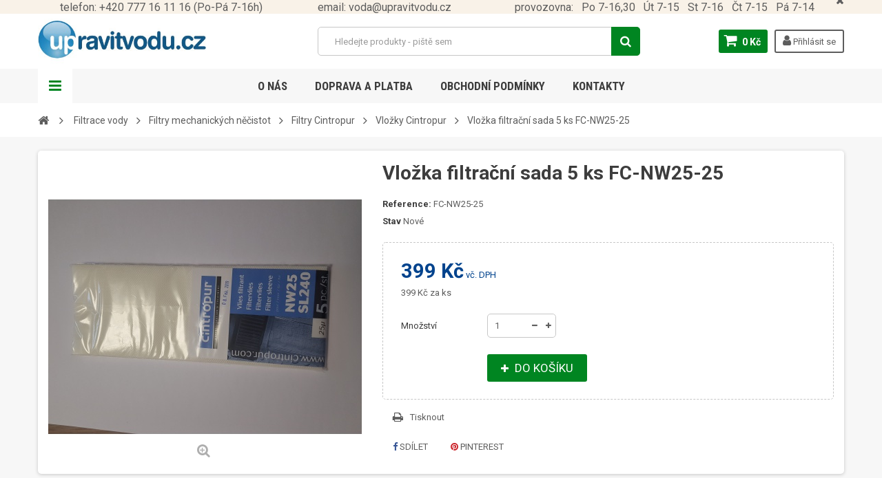

--- FILE ---
content_type: text/html; charset=utf-8
request_url: https://www.upravitvodu.cz/vlozky-cintropur/vlozka-filtracni-sada-5-ks-fc-nw25-25.html
body_size: 9396
content:
<!DOCTYPE HTML> <!--[if lt IE 7]><html class="no-js lt-ie9 lt-ie8 lt-ie7" lang="cs-cz"><![endif]--> <!--[if IE 7]><html class="no-js lt-ie9 lt-ie8 ie7" lang="cs-cz"><![endif]--> <!--[if IE 8]><html class="no-js lt-ie9 ie8" lang="cs-cz"><![endif]--> <!--[if gt IE 8]><html class="no-js ie9" lang="cs-cz"><![endif]--><html lang="cs-cz"><head><meta charset="utf-8" /><title>Vložka filtrační sada 5 ks FC-NW25-25 - Upravitvodu.cz</title><meta name="generator" content="" /><meta name="robots" content="index,follow" /><meta name="viewport" content="width=device-width, minimum-scale=1, maximum-scale=1, initial-scale=1.0" /><meta name="apple-mobile-web-app-capable" content="yes" /><link rel="icon" type="image/vnd.microsoft.icon" href="/img/favicon.ico?1597667388" /><link rel="shortcut icon" type="image/x-icon" href="/img/favicon.ico?1597667388" /><link href='https://fonts.googleapis.com/css?family=Roboto:400,400italic,500,500italic,700,700italic&subset=latin,greek,cyrillic' rel='stylesheet' type='text/css'><link href='https://fonts.googleapis.com/css?family=Roboto+Condensed:400,700&subset=latin,greek,cyrillic' rel='stylesheet' type='text/css'><link rel="stylesheet" href="https://www.upravitvodu.cz/themes/zro03/cache/v_33_82ccee7878cad83a19a9986a8c16316e_all.css" type="text/css" media="all" /><link rel="stylesheet" href="https://www.upravitvodu.cz/themes/zro03/cache/v_33_8276e17ac4c27497544d23a4758db59e_print.css" type="text/css" media="print" /><meta property="og:type" content="product" /><meta property="og:url" content="https://www.upravitvodu.cz/vlozky-cintropur/vlozka-filtracni-sada-5-ks-fc-nw25-25.html" /><meta property="og:title" content="Vložka filtrační sada 5 ks FC-NW25-25 - Upravitvodu.cz" /><meta property="og:site_name" content="Upravitvodu.cz" /><meta property="og:description" content="" /><meta property="og:image" content="https://www.upravitvodu.cz/336-large_default/vlozka-filtracni-sada-5-ks-fc-nw25-25.jpg" /><meta property="product:pretax_price:amount" content="330" /><meta property="product:pretax_price:currency" content="CZK" /><meta property="product:price:amount" content="399" /><meta property="product:price:currency" content="CZK" /><style type="text/css">.content_scene_cat .content_scene .cat_desc a, a, .btn-link, .table td a.color-myaccount, .page-heading span.heading-counter, .content_sortPagiBar .display li a:hover i, .content_sortPagiBar .display_m li a:hover i, .content_sortPagiBar .display li.selected i, .content_sortPagiBar .display_m li.selected i, .cart_voucher #display_cart_vouchers span, p.payment_module a.cheque:after, p.payment_module a.bankwire:after, p.payment_module a.cash:after, #footer .about-us [class^="icon-"]:before, .rte .feature, .rte .feature2, #my-account ul.myaccount-link-list li a i {color: #008521} div.uploader span.action, .btn-default, .btn-default.disabled, .btn-default.disabled:hover, .btn-default.disabled:focus, .btn-default.disabled:active, .btn-default.disabled.active, .btn-default[disabled], .btn-default[disabled]:hover, .btn-default[disabled]:focus, .btn-default[disabled]:active, .btn-default[disabled].active, fieldset[disabled] .btn-default, fieldset[disabled] .btn-default:hover, fieldset[disabled] .btn-default:focus, fieldset[disabled] .btn-default:active, fieldset[disabled] .btn-default.active, input.button_mini:hover, input.button_small:hover, input.button:hover, input.button_large:hover, input.exclusive_mini:hover, input.exclusive_small:hover, input.exclusive:hover, input.exclusive_large:hover, a.button_mini:hover, a.button_small:hover, a.button:hover, a.button_large:hover, a.exclusive_mini:hover, a.exclusive_small:hover, a.exclusive:hover, a.exclusive_large:hover, .button.button-small, .button.ajax_add_to_cart_button, .top-pagination-content ul.pagination li.active > span, .bottom-pagination-content ul.pagination li.active > span, .shopping_cart > a:first-child, .currencies-block-content ul li.selected span, #languages-block-top ul li.selected span, #searchbox .btn.button-search, a.zrss, #footer .social-link .social-icons a:hover, #footer .social-link .social-icons a:active, #footer .social-link .social-icons a:focus, .rte .banner3:hover, .rte .feature:hover, .rte .feature2:hover, .box-info-product .exclusive, ul.product_base_list .hover-box .wishlist a, ul.product_base_list .hover-box .compare a, ul.product_base_list .hover-box .quickview a, #nprogress .bar, .languages-block-top ul li.selected span, .currencies-block-content ul li.selected span {background-color: #008521} .nav .open > a, .nav .open > a:hover, .nav .open > a:focus, a.thumbnail:hover, a.thumbnail:focus, .top-pagination-content ul.pagination li.active > span, .bottom-pagination-content ul.pagination li.active > span, .rte .feature:hover, .rte .feature2:hover, #thumbs_list li a:hover, #thumbs_list li a.shown {border-color: #008521} .nav .caret, #nprogress .spinner-icon {border-top-color: #008521} .nav .caret {border-bottom-color: #008521} #nprogress .spinner-icon {border-left-color: #008521} .button.button-small:hover, .button.button-small:focus, .button.button-small:active, .button.ajax_add_to_cart_button:hover, .button.ajax_add_to_cart_button:focus, .button.ajax_add_to_cart_button:active, .shopping_cart > a:first-child:hover, #layer_cart .layer_cart_cart .button-container .btn.continue:hover, #searchbox .btn.button-search:hover, .zmenu-nav ul li a > sup, #footer .scroll-top:hover a, .btn-default:hover, .btn-default:focus, .btn-default:active, .btn-default.active, .znav-top > li > a > sup, .zero-popupnewsletter .newsletter-form .button:hover, .box-info-product .exclusive:hover, .box-info-product .exclusive:focus, .box-info-product .exclusive:active, ul.product_base_list .hover-box .wishlist a:hover, ul.product_base_list .hover-box .compare a:hover, ul.product_base_list .hover-box .quickview a:hover {background-color: #e96600} .header-order-detail .free-ship-text, .st-menu-close:hover {color: #e96600} .content_scene_cat .content_scene .cat_desc a:hover, #cms #center_column #admin-action-cms p span, table#product_comparison .remove a:hover, table#product_comparison .comparison_unit_price, a:hover, a:focus, .btn-link:hover, .btn-link:focus, .product-name a:hover, .price, .product-price, .special-price, .product-price.special-price, ul.step li.step_current, .breadcrumb .breadcrumb-wrapper a:hover, .cart_delete a.cart_quantity_delete:hover, a.price_discount_delete:hover, #cart_summary tbody td.cart_total .price, #cart_summary tfoot td#total_price_container, .cart_voucher #display_cart_vouchers span:hover, #instant_search_results a.close:hover, .fancybox-skin .fancybox-close:hover, .cart_block .cart_block_list .remove_link a:hover, .cart_block .cart_block_list .ajax_cart_block_remove_link:hover, #layer_cart .layer_cart_cart .ajax_block_cart_total, #layer_cart .cross:hover, #categories_block_left li span.grower:hover + a, #categories_block_left li a:hover, #categories_block_left li a.selected, .sf-menu > li > ul > li > a:hover, #wishlist_block .ajax_cart_block_remove_link:hover, #module-blockwishlist-mywishlist .wishlistLinkTop ul.display_list a:hover, .block_wishlist_extra #wishlist_button_nopop:hover, #product_comments_block_tab div.comment .comment_details .title_block, #product_comments_block_tab div.comment .comment_details .comment-useful .total-advice, #productscategory_list .product-name a:hover, .zpost .name:hover, #zblog-category li a:hover, #zblog-category li a.selected, .zerodeals-countdown span, .header-services ul > li .icon, .header-services ul > li [class^="icon-"], .header-custom-links ul li .icon, .header-custom-links ul li [class^="icon-"], .header-sidebar-login ul li .icon, .header-sidebar-login ul li [class^="icon-"], .rte .feature2, .nivo-controlNav a, .theme-default .nivo-directionNav a, #my-account ul.myaccount-link-list li a:hover i, #order-opc .page-heading.step-num span, #view_scroll_left:hover:before, #view_scroll_right:hover:before, p.our_price_display, p.our_price_display .price, #listpage_content div.tree_top a:hover:before {color: #00438d} .button.ajax_add_to_cart_button.added > span:after, .price-percent-reduction, .shopping_cart .ajax_cart_quantity, #layer_cart .layer_cart_cart .button-container .btn.continue, #categories_block_left ul.tree > li > span.grower:hover + a:before, #categories_block_left ul.tree > li > a:hover:before, #zblog-category > .block_content > ul > li > a:hover:before, a.zrss:hover, .zmenu-nav ul li a:hover:before, #footer .scroll-top a, .rte .feature2:hover, .znav-top .category-item li a:hover:before, .zero-popupnewsletter .newsletter-form .button, .zero-popupnewsletter .newsletter-close, .box-info-product .exclusive.added:after, .slick-prev, .slick-next {background-color: #00438d} #categories_block_left ul.tree > li > span.grower:hover + a:before, #categories_block_left ul.tree > li > a:hover:before, #zblog-category > .block_content > ul > li > a:hover:before, .zmenu-nav ul li a:hover:before, .rte .feature2:hover, .znav-top .category-item li a:hover:before, .rte .banner2 a:before {border-color: #00438d} .nav a:hover .caret {border-top-color: #00438d} .nav a:hover .caret {border-bottom-color: #00438d}</style><!--[if IE 8]> 
<script src="https://oss.maxcdn.com/libs/html5shiv/3.7.0/html5shiv.js"></script> 
<script src="https://oss.maxcdn.com/libs/respond.js/1.3.0/respond.min.js"></script> <![endif]--></head><body id="product" class="product product-342 product-vlozka-filtracni-sada-5-ks-fc-nw25-25 category-113 category-vlozky-cintropur hide-left-column hide-right-column lang_cs"><div class="st-menu st-effect-left"><div class="st-menu-close">Close</div><div id="nav_sidebar_content" class="nav-sidebar-content"><div class="st-menu-title">Menu</div><div id="sidebar_search_content" class="sidebar-search"></div><div class="zmenu-nav "><ul class="root"><li> <a href="https://www.upravitvodu.cz/filtrace-vody/">Filtrace vody </a> <span class="grower plus"></span><ul class="dropdown-categories"><li> <a href="https://www.upravitvodu.cz/mechanicke-filtry/">Filtry mechanick&yacute;ch n&#283;&#269;istot </a> <span class="grower plus"></span><ul class="dropdown-categories"><li> <a href="https://www.upravitvodu.cz/filtry-aq/">Filtry AQ</a> <span class="grower plus"></span><ul class="dropdown-categories"><li> <a href="https://www.upravitvodu.cz/filtry-20/">Filtry AQ 20&quot;</a> <span class="grower plus"></span><ul class="dropdown-categories"><li> <a href="https://www.upravitvodu.cz/vlozky-20/">AQ vlo&#382;ky 20&quot;</a></li></ul></li><li> <a href="https://www.upravitvodu.cz/filtry-5/">Filtry AQ 5&quot;</a> <span class="grower plus"></span><ul class="dropdown-categories"><li> <a href="https://www.upravitvodu.cz/vlozky-5/">AQ vlo&#382;ky 5&quot;</a></li></ul></li><li> <a href="https://www.upravitvodu.cz/filtry-10/">Filtry AQ 10&quot;</a> <span class="grower plus"></span><ul class="dropdown-categories"><li> <a href="https://www.upravitvodu.cz/aq-10-nahradni-dily/">P&#345;&iacute;slu&scaron;enstv&iacute; k AQ filtr&#367;m</a></li><li> <a href="https://www.upravitvodu.cz/vlozky-10/">AQ vlo&#382;ky 10&quot;</a></li></ul></li></ul></li><li> <a href="https://www.upravitvodu.cz/filtry-cintropur/">Filtry Cintropur </a> <span class="grower plus"></span><ul class="dropdown-categories"><li> <a href="https://www.upravitvodu.cz/vlozky-cintropur/">Vlo&#382;ky Cintropur </a></li><li> <a href="https://www.upravitvodu.cz/prislusenstvi-k-citropur-filtrum/">P&#345;&iacute;slu&scaron;enstv&iacute; k Citropur filtr&#367;m</a></li></ul></li><li> <a href="https://www.upravitvodu.cz/filtry-atlas-10/">Filtry Atlas</a> <span class="grower plus"></span><ul class="dropdown-categories"><li> <a href="https://www.upravitvodu.cz/atlas-vlozky-10/">Atlas vlo&#382;ky 10&quot;</a></li><li> <a href="https://www.upravitvodu.cz/atlas-filtry-20/">P&#345;&iacute;slu&scaron;enstv&iacute; k Atlas filtr&#367;m</a></li><li> <a href="https://www.upravitvodu.cz/atlas-vlozky-20/">Atlas vlo&#382;ky 20&quot;</a></li></ul></li></ul></li><li> <a href="https://www.upravitvodu.cz/reverzni-osmoza-iwk/">Reverzn&iacute; osm&oacute;za</a> <span class="grower plus"></span><ul class="dropdown-categories"><li> <a href="https://www.upravitvodu.cz/ro/">RO Huyndai</a></li><li> <a href="https://www.upravitvodu.cz/-lja/">N&aacute;hradn&iacute; patrony</a></li><li> <a href="https://www.upravitvodu.cz/prislusenstvi/">P&#345;&iacute;slu&scaron;enstv&iacute;</a></li></ul></li><li> <a href="https://www.upravitvodu.cz/siata-nahradni-dily/">Siata- n&aacute;hradn&iacute; d&iacute;ly</a></li><li> <a href="https://www.upravitvodu.cz/filtr-zelezo-mangan/">Filtr - &#382;elezo, mangan </a> <span class="grower plus"></span><ul class="dropdown-categories"><li> <a href="https://www.upravitvodu.cz/rucni/">Ru&#269;n&iacute; </a></li><li> <a href="https://www.upravitvodu.cz/poloautomaticke/">Poloautomatick&eacute; </a></li><li> <a href="https://www.upravitvodu.cz/automaticke/">Automatick&eacute; </a> <span class="grower plus"></span><ul class="dropdown-categories"><li> <a href="https://www.upravitvodu.cz/provedeni-standart-ost/">Proveden&iacute; standart</a></li><li> <a href="https://www.upravitvodu.cz/provedeni-kabinet/">Proveden&iacute; kabinet </a></li><li> <a href="https://www.upravitvodu.cz/provedeni-duo/">Proveden&iacute; duo</a></li></ul></li></ul></li><li> <a href="https://www.upravitvodu.cz/piskove-filtry-fls/">P&iacute;skov&eacute; filtry </a></li><li> <a href="https://www.upravitvodu.cz/filtracni-tlakove-lahve-gul/">Filtra&#269;n&iacute; tlakov&eacute; lahve</a></li><li> <a href="https://www.upravitvodu.cz/uv-lampy/">UV Lampy </a> <span class="grower plus"></span><ul class="dropdown-categories"><li> <a href="https://www.upravitvodu.cz/uv-lampy-viqua-mug/">UV Lampy Viqua</a></li><li> <a href="https://www.upravitvodu.cz/nahradni-zarice/">N&aacute;hradn&iacute; z&aacute;&#345;i&#269;e </a></li><li> <a href="https://www.upravitvodu.cz/-lwc/">N&aacute;hradn&iacute; d&iacute;ly </a></li></ul></li><li> <a href="https://www.upravitvodu.cz/regeneracni-sul/">Regenera&#269;n&iacute; s&#367;l </a></li><li> <a href="https://www.upravitvodu.cz/odstraneni-zeleza-a-manganu/">Filtra&#269;n&iacute; materi&aacute;ly, chemie </a></li><li> <a href="https://www.upravitvodu.cz/rychlotesty-na-vodu/">Rychlotesty na vodu</a></li></ul></li><li> <a href="https://www.upravitvodu.cz/solanky-nadoby-pro-regeneracni-sul-k-filtrum/">Solanky- n&aacute;doby pro regenera&#269;n&iacute; s&#367;l k filtr&#367;m </a> <span class="grower plus"></span><ul class="dropdown-categories"><li> <a href="https://www.upravitvodu.cz/solanka-100-l/">Solanka 100 l</a></li><li> <a href="https://www.upravitvodu.cz/solanka-150-l/">Solanka 150 l</a></li><li> <a href="https://www.upravitvodu.cz/solanka-200-l/">Solanka 200 l</a></li></ul></li></ul></div><div class="header-sidebar-login" id="nav_user_info"><ul><li><a class="account login" href="https://www.upravitvodu.cz/muj-ucet" rel="nofollow" title="Přihlášení k vašemu zákaznickému účtu"> <i class="icon icon-user"></i>SIGN IN </a></li></ul></div><div id="sidebar_language_content" class="sidebar-language"></div><div id="sidebar_currency_content" class="sidebar-currency"></div></div></div><div id="page" class="st-pusher "><div class="header-container"> <header id="header" class="sidebar-menu sidebar-minicart"><div class="banner"><div class="header-event-banner" id="event_banner" ><div class="container"><div style="text-align:justify;"></div><div style="text-align:left;"><sub><span><span style="font-size:12pt;">&nbsp; &nbsp; &nbsp; &nbsp; telefon: +420 777 16 11 16 (Po-Pá 7-16h)&nbsp; &nbsp; &nbsp; &nbsp; &nbsp; &nbsp; &nbsp; &nbsp; &nbsp; &nbsp; email: voda@upravitvodu.cz&nbsp; &nbsp; &nbsp; &nbsp; &nbsp; &nbsp; &nbsp; &nbsp; &nbsp; &nbsp; &nbsp; &nbsp;provozovna:&nbsp; &nbsp;Po 7-16,30&nbsp; &nbsp;Út 7-15&nbsp; &nbsp;St 7-16&nbsp; &nbsp;Čt 7-15&nbsp; &nbsp;Pá 7-14&nbsp;</span></span></sub></div><div class="close-banner"></div></div></div></div><div class="main-header clearfix"><div class="container"><div class="header-element" id="header_logo"> <a href="https://www.upravitvodu.cz/" title="Upravitvodu.cz"> <img class="logo img-responsive" src="https://www.upravitvodu.cz/img/upravitvoducz-logo-1516995592.jpg" alt="Upravitvodu.cz" width="500" height="112"/> </a></div><div id="header_user_info" class="header-element header-element-right header-login hidden-xs"><ul><li><a class="account login" href="https://www.upravitvodu.cz/muj-ucet" rel="nofollow" title="Přihlášení k vašemu zákaznickému účtu"> <i class="icon icon-user"></i> Přihlásit se </a></li></ul></div><div class="header-element header-element-right shopping_cart_wrapper clearfix"><div class="shopping_cart"> <a href="https://www.upravitvodu.cz/objednavka" title="Zobrazit můj nákupní košík" rel="nofollow"> <span class="icon-shopping-cart"></span> <span class="ajax_cart_quantity unvisible">0</span> <span class="ajax_cart_product_txt unvisible">x</span> <span class="ajax_cart_product_txt_s unvisible">Produkty</span> <span class="ajax_cart_total unvisible"> </span> <span class="ajax_cart_no_product">0 Kč</span> </a><span> </span><div class="cart_block block exclusive" id="z_mini_cart_content"><div class="st-menu-title">Košík</div><div class="block_content"><div class="cart_block_list"><p class="cart_block_no_products"> Žádné produkty</p><div class="cart-prices"><div class="cart-prices-line first-line"> <span class="price cart_block_shipping_cost ajax_cart_shipping_cost unvisible"> Bude determinováno </span> <span class="unvisible"> Doručení </span></div><div class="cart-prices-line"> <span class="price cart_block_tax_cost ajax_cart_tax_cost">0 Kč</span> <span>DPH</span></div><div class="cart-prices-line last-line"> <span class="price cart_block_total ajax_block_cart_total">0 Kč</span> <span>Celkem</span></div><p> Ceny jsou s DPH</p></div><p class="cart-buttons"> <a id="button_order_cart" class="btn btn-default" href="https://www.upravitvodu.cz/objednavka" title="K pokladně" rel="nofollow"> <span> K pokladně<i class="icon-chevron-right right"></i> </span> </a></p></div></div></div></div></div><div id="layer_cart"><div class="clearfix"><div class="layer_cart_product col-xs-12 col-md-6"> <span class="cross" title="Zavřít okno"></span><div class="title"> <i class="icon-check"></i>Produkt byl úspěšně přidán do nákupního košíku</div><div class="product-container"><div class="product-image-container layer_cart_img"></div><div class="layer_cart_product_info"> <span id="layer_cart_product_title" class="product-name"></span> <span id="layer_cart_product_attributes"></span><div> <span class="dark">Počet:</span> <span id="layer_cart_product_quantity"></span></div><div> <strong class="dark">Celkem</strong> <span id="layer_cart_product_price" class="price product-price"></span></div></div></div></div><div class="layer_cart_cart col-xs-12 col-md-6"><div class="title"> <span class="ajax_cart_product_txt_s unvisible"> <span class="ajax_cart_quantity">0</span> ks zboží. </span> <span class="ajax_cart_product_txt "> 1 produkt v košíku. </span></div><div class="layer_cart_row"> <strong class="dark"> Total products: (s DPH) </strong> <span class="price ajax_block_products_total"> </span></div><div class="layer_cart_row"> <strong class="dark unvisible"> Total shipping:&nbsp;(s DPH) </strong> <span class="price ajax_cart_shipping_cost unvisible"> Bude determinováno </span></div><div class="layer_cart_row"> <strong class="dark">Tax:</strong> <span class="price cart_block_tax_cost ajax_cart_tax_cost">0 Kč</span></div><div class="layer_cart_row"> <strong class="dark"> Total: (s DPH) </strong> <span class="ajax_block_cart_total"> </span></div><div class="button-container"> <span class="continue btn btn-default" title="Pokračovat v nákupu"> <span> <i class="icon-chevron-left left"></i>Pokračovat v nákupu </span> </span> <a class="btn btn-default" href="https://www.upravitvodu.cz/objednavka" title="Objednat" rel="nofollow"> <span> Objednat<i class="icon-chevron-right right"></i> </span> </a></div></div></div><div class="crossseling"></div></div><div class="layer_cart_overlay"></div><div class="zmega-menu hidden-xs"><div id="zmegamenu" ><div class="mobile-title visible-xs">Menu</div><ul class="znav-top clearfix"><li class="m-1 "> <a href="https://www.upravitvodu.cz/content/o-nas.html">O n&aacute;s </a></li><li class="m-3 "> <a href="https://www.upravitvodu.cz/content/doprava-platba.html">Doprava a platba </a></li><li class="m-4 plex "> <a href="https://www.upravitvodu.cz/content/obchodni-podminky.html">Obchodn&iacute; podm&iacute;nky </a></li><li class="m-6 "> <a href="https://www.upravitvodu.cz/content/Kontakty.html">Kontakty </a></li></ul></div></div><div id="search_block_top" class="hidden-xs"><form id="searchbox" method="get" action="//www.upravitvodu.cz/vyhledavani" > <input type="hidden" name="controller" value="search" /> <input type="hidden" name="orderby" value="position" /> <input type="hidden" name="orderway" value="desc" /> <input class="search_query form-control" type="text" id="search_query_top" name="search_query" placeholder="Hledejte produkty - piště sem" value="" /> <button type="submit" name="submit_search" class="btn button-search"> <span>Vyhledávání</span> </button></form></div><div class="header-left-nav" id="left_nav_trigger"> <a class="nav-icon">Navigation</a></div></div></div><div class="affix-placeholder"></div><div class="header-bottom clearfix"><div class="breadcrumb clearfix"><div class="container"><div class="breadcrumb-wrapper"> <a class="home" href="https://www.upravitvodu.cz/" title="Return to Home"><i class="icon-home"></i></a> <span class="navigation-pipe">&gt;</span> <span class="navigation_page"><span itemscope itemtype="http://data-vocabulary.org/Breadcrumb"><a itemprop="url" href="https://www.upravitvodu.cz/filtrace-vody/" title="Filtrace vody " ><span itemprop="title">Filtrace vody </span></a></span><span class="navigation-pipe">></span><span itemscope itemtype="http://data-vocabulary.org/Breadcrumb"><a itemprop="url" href="https://www.upravitvodu.cz/mechanicke-filtry/" title="Filtry mechanick&yacute;ch něčistot " ><span itemprop="title">Filtry mechanick&yacute;ch něčistot </span></a></span><span class="navigation-pipe">></span><span itemscope itemtype="http://data-vocabulary.org/Breadcrumb"><a itemprop="url" href="https://www.upravitvodu.cz/filtry-cintropur/" title="Filtry Cintropur " ><span itemprop="title">Filtry Cintropur </span></a></span><span class="navigation-pipe">></span><span itemscope itemtype="http://data-vocabulary.org/Breadcrumb"><a itemprop="url" href="https://www.upravitvodu.cz/vlozky-cintropur/" title="Vložky Cintropur " ><span itemprop="title">Vložky Cintropur </span></a></span><span class="navigation-pipe">></span>Vložka filtrační sada 5 ks FC-NW25-25</span></div></div></div></div> </header></div><div class="columns-container"><div id="columns"><div id="top_column" class="top_column"></div><div class="container"><div class="row"><div class="left_center"><div id="center_column" class="center_column col-xs-12 col-sm-12"><div itemscope itemtype="https://schema.org/Product"><meta itemprop="url" content="https://www.upravitvodu.cz/vlozky-cintropur/vlozka-filtracni-sada-5-ks-fc-nw25-25.html"><div class="primary_block"><div class="row"><div class="pb-left-column col-xs-12 col-sm-5"><div id="image-block" class="clearfix"><div class="middle-content"> <span id="view_full_size"> <img id="bigpic" itemprop="image" src="https://www.upravitvodu.cz/336-large_default/vlozka-filtracni-sada-5-ks-fc-nw25-25.jpg" title="Vložka filtrační sada 5 ks FC-NW25-25" alt="Vložka filtrační sada 5 ks FC-NW25-25" width="455" height="455"/> <span class="span_link no-print" title="Zvět&scaron;it" data-toggle="tooltip" data-placement="top">Zvět&scaron;it</span> </span></div></div><div id="views_block" class="clearfix hidden"><div id="thumbs_list"><ul id="thumbs_list_frame"><li id="thumbnail_336" class="last"> <a href="https://www.upravitvodu.cz/336-thickbox_default/vlozka-filtracni-sada-5-ks-fc-nw25-25.jpg" data-fancybox-group="other-views" class="fancybox shown" title="Vložka filtrační sada 5 ks FC-NW25-25"> <img class="img-responsive" id="thumb_336" src="https://www.upravitvodu.cz/336-cart_default/vlozka-filtracni-sada-5-ks-fc-nw25-25.jpg" alt="Vložka filtrační sada 5 ks FC-NW25-25" title="Vložka filtrační sada 5 ks FC-NW25-25" height="90" width="90" itemprop="image" /> </a></li></ul></div></div></div><div class="pb-center-column col-xs-12 col-sm-7"><h1 class="product-name" itemprop="name">Vložka filtrační sada 5 ks FC-NW25-25</h1><p id="product_reference"> <label>Reference: </label> <span class="editable" itemprop="sku" content="FC-NW25-25">FC-NW25-25</span></p><p id="product_condition"> <label>Stav </label><link itemprop="itemCondition" href="https://schema.org/NewCondition"/> <span class="editable">Nov&eacute;</span></p><p id="availability_statut" style="display: none;"> <span id="availability_value" class="label label-warning"></span></p><p class="warning_inline" id="last_quantities" style="display: none" >Pozor: posledn&iacute; produkt na skladě</p><p id="availability_date" style="display: none;"> <span id="availability_date_label">Availability date:</span> <span id="availability_date_value"></span></p><div class="box-info-product"><form id="buy_block" action="https://www.upravitvodu.cz/kosik" method="post"><p class="hidden"> <input type="hidden" name="token" value="b65faff62edd4d40bd5eedf469ea3653" /> <input type="hidden" name="id_product" value="342" id="product_page_product_id" /> <input type="hidden" name="add" value="1" /> <input type="hidden" name="id_product_attribute" id="idCombination" value="" /></p><div class="content_prices clearfix"><div class="clearfix"><p class="our_price_display" itemprop="offers" itemscope itemtype="https://schema.org/Offer"><span id="our_price_display" class="price" itemprop="price" content="399.3">399 Kč</span> vč. DPH<meta itemprop="priceCurrency" content="CZK" /></p><p id="old_price" class="hidden"><span id="old_price_display"><span class="price"></span></span></p><p id="reduction_percent" style="display:none;"><span id="reduction_percent_display"></span></p><p id="reduction_amount" style="display:none"><span id="reduction_amount_display"></span></p></div><p class="unit-price"><span id="unit_price_display">399 Kč</span> za ks</p><div class="clear"></div></div><div class="product_attributes clearfix"><p id="quantity_wanted_p"> <label for="quantity_wanted">Množstv&iacute; </label> <input type="number" min="1" name="qty" id="quantity_wanted" class="text" value="1" /> <a href="#" data-field-qty="qty" class="btn btn-default button-minus product_quantity_down"> <span><i class="icon-minus"></i></span> </a> <a href="#" data-field-qty="qty" class="btn btn-default button-plus product_quantity_up"> <span><i class="icon-plus"></i></span> </a> <span class="clearfix"></span></p><p id="minimal_quantity_wanted_p" style="display: none;"> The minimum purchase order quantity for the product is <b id="minimal_quantity_label">1</b></p></div><div class="box-cart-bottom clearfix"><div><p id="add_to_cart" class="buttons_bottom_block no-print"> <button type="submit" name="Submit" class="btn exclusive"> <span><i class="icon icon-plus"></i> Do ko&scaron;&iacute;ku</span> </button></p></div></div></form></div><div id="oosHook"></div><ul id="usefull_link_block" class="clearfix no-print"><li class="print"> <a href="javascript:print();"> Tisknout </a></li></ul><p class="socialsharing_product list-inline no-print"> <button data-type="facebook" type="button" class="btn btn-default btn-facebook social-sharing"> <i class="icon-facebook"></i> Sdílet </button> <button data-type="pinterest" type="button" class="btn btn-default btn-pinterest social-sharing"> <i class="icon-pinterest"></i> Pinterest </button></p><div style="text-align:center;margin:1em" class="UniInstallment"></div></div><div class="pb-right-column"></div></div></div><div class="two-parts row"><div class="col-xs-12 col-sm-12"> <section class="page-product-box blockproductscategory"><h3 class="productscategory_h3 page-product-heading"> 6 dalších produktů ve stejné kategorii:</h3><div id="productscategory_list" class="clearfix"><div class="product_list_wrapper columns-slick"><ul class="product_base_list grid grid-simple" id="productscategory_list_slick"><li class="base_product"><div class="product-container clearfix"><div class="left-block"><div class="product-image-container"> <a class="product_img_link" href="https://www.upravitvodu.cz/vlozky-cintropur/vlozka-filtracni-sada-5-ks-fc-nw32-5-micron.html"> <img class="replace-2x img-responsive" src="https://www.upravitvodu.cz/338-medium_default/vlozka-filtracni-sada-5-ks-fc-nw32-5-micron.jpg" alt="Vložka filtrační sada 5 ks FC-NW32-5 micron" /> </a></div></div><div class="right-block"><h5> <a class="product-name" href="https://www.upravitvodu.cz/vlozky-cintropur/vlozka-filtracni-sada-5-ks-fc-nw32-5-micron.html" title="Vložka filtrační sada 5 ks FC-NW32-5 micron"> Vložka filtrační sada 5 ks FC-NW32-5 micron </a></h5></div></div></li><li class="base_product"><div class="product-container clearfix"><div class="left-block"><div class="product-image-container"> <a class="product_img_link" href="https://www.upravitvodu.cz/vlozky-cintropur/vlozka-filtracni-sada-5-ks-fc-nw32-10-micron.html"> <img class="replace-2x img-responsive" src="https://www.upravitvodu.cz/339-medium_default/vlozka-filtracni-sada-5-ks-fc-nw32-10-micron.jpg" alt="Vložka filtrační sada 5 ks FC-NW32-10 micron" /> </a></div></div><div class="right-block"><h5> <a class="product-name" href="https://www.upravitvodu.cz/vlozky-cintropur/vlozka-filtracni-sada-5-ks-fc-nw32-10-micron.html" title="Vložka filtrační sada 5 ks FC-NW32-10 micron"> Vložka filtrační sada 5 ks FC-NW32-10 micron </a></h5></div></div></li><li class="base_product"><div class="product-container clearfix"><div class="left-block"><div class="product-image-container"> <a class="product_img_link" href="https://www.upravitvodu.cz/vlozky-cintropur/vlozka-filtracni-sada-5-ks-fc-nw32-25-micron.html"> <img class="replace-2x img-responsive" src="https://www.upravitvodu.cz/340-medium_default/vlozka-filtracni-sada-5-ks-fc-nw32-25-micron.jpg" alt="Vložka filtrační sada 5 ks FC-NW32-25 micron" /> </a></div></div><div class="right-block"><h5> <a class="product-name" href="https://www.upravitvodu.cz/vlozky-cintropur/vlozka-filtracni-sada-5-ks-fc-nw32-25-micron.html" title="Vložka filtrační sada 5 ks FC-NW32-25 micron"> Vložka filtrační sada 5 ks FC-NW32-25 micron </a></h5></div></div></li><li class="base_product"><div class="product-container clearfix"><div class="left-block"><div class="product-image-container"> <a class="product_img_link" href="https://www.upravitvodu.cz/vlozky-cintropur/vlozka-filtracni-sada-5-ks-fc-nw32-50-micron.html"> <img class="replace-2x img-responsive" src="https://www.upravitvodu.cz/341-medium_default/vlozka-filtracni-sada-5-ks-fc-nw32-50-micron.jpg" alt="Vložka filtrační sada 5 ks FC-NW32-50 micron" /> </a></div></div><div class="right-block"><h5> <a class="product-name" href="https://www.upravitvodu.cz/vlozky-cintropur/vlozka-filtracni-sada-5-ks-fc-nw32-50-micron.html" title="Vložka filtrační sada 5 ks FC-NW32-50 micron"> Vložka filtrační sada 5 ks FC-NW32-50 micron </a></h5></div></div></li><li class="base_product"><div class="product-container clearfix"><div class="left-block"><div class="product-image-container"> <a class="product_img_link" href="https://www.upravitvodu.cz/vlozky-cintropur/vlozka-filtracni-sada-5-ks-fc-nw32-100-micron.html"> <img class="replace-2x img-responsive" src="https://www.upravitvodu.cz/342-medium_default/vlozka-filtracni-sada-5-ks-fc-nw32-100-micron.jpg" alt="Vložka filtrační sada 5 ks FC-NW32-100 micron" /> </a></div></div><div class="right-block"><h5> <a class="product-name" href="https://www.upravitvodu.cz/vlozky-cintropur/vlozka-filtracni-sada-5-ks-fc-nw32-100-micron.html" title="Vložka filtrační sada 5 ks FC-NW32-100 micron"> Vložka filtrační sada 5 ks FC-NW32-100 micron </a></h5></div></div></li><li class="base_product"><div class="product-container clearfix"><div class="left-block"><div class="product-image-container"> <a class="product_img_link" href="https://www.upravitvodu.cz/vlozky-cintropur/omyvatelne-filtr-vlozky-pro-nw500-nw650-nw800-1.html"> <img class="replace-2x img-responsive" src="https://www.upravitvodu.cz/345-medium_default/omyvatelne-filtr-vlozky-pro-nw500-nw650-nw800-1.jpg" alt="Omyvatelné filtr. vložky pro NW500/NW650/NW800,1" /> </a></div></div><div class="right-block"><h5> <a class="product-name" href="https://www.upravitvodu.cz/vlozky-cintropur/omyvatelne-filtr-vlozky-pro-nw500-nw650-nw800-1.html" title="Omyvatelné filtr. vložky pro NW500/NW650/NW800,1"> Omyvatelné filtr. vložky pro... </a></h5></div></div></li></ul></div></div> </section>  </div></div></div></div></div></div></div><div id="bottom_column" class="bottom_column"></div></div></div><div class="footer-container"> <footer id="footer"><div class="footer-main clearfix"><div class="container"><div class="row"><div class="footer-top-left col-xs-12 col-sm-6 col-md-4"><div class="about-us rte"><p style="font-size:20px;font-weight:bold;"><br /><br />upravitvodu.cz s.r.o.</p><p>Chebská 589/30, 322 00 Plzeň - Křimice</p><ul class="list-1"><li><em class="icon-ok"></em>IČO: 07206411</li><li><em class="icon-ok"></em>DIČ: CZ07206411</li><li><em class="icon-ok"></em>Tel: <a>777 16 11 16 (Po-Pá 7-16h)</a></li><li>email: voda@upravitvodu.cz</li><li>&nbsp; &nbsp; &nbsp; &nbsp; &nbsp; &nbsp; &nbsp; &nbsp; &nbsp; &nbsp; &nbsp; &nbsp; &nbsp; &nbsp; &nbsp;&nbsp;</li></ul></div><div class="social-link"><h4>Sledujte nás</h4><ul class="social-icons"><li><a href="https://www.facebook.com/search/top/?q=upravitvodu.cz" class="facebook" title="Facebook" target="_blank"><i class="icon icon-facebook"></i></a></li></ul></div></div><div class="footer-top-right col-xs-12 col-sm-6 col-md-8"><div class="newsletter" id="footer_newsletter"></div><div class="footer-menu"><div class="row"><div class="col-sm-12 col-md-4"><h4>Informace</h4><ul><li><a href="https://www.upravitvodu.cz/content/doprava-platba.html" title="Doprava a platba">Doprava a platba</a></li><li><a href="https://www.upravitvodu.cz/content/obchodni-podminky.html" title="Obchodní podmínky">Obchodní podmínky</a></li><li><a href="https://www.upravitvodu.cz/content/ochrana-osobnich-udaju.html" title="Ochrana osobních údajů">Ochrana osobních údajů</a></li><li><a href="https://www.upravitvodu.cz/content/reklamacni-rad.html" title="Reklamační řád ">Reklamační řád </a></li><li><a href="https://www.upravitvodu.cz/content/Kontakty.html" title="Kontakt">Kontakt</a></li></ul></div> <span style="font-size:12pt;"><strong><span style="font-size:14pt;">&nbsp; &nbsp; &nbsp; &nbsp; &nbsp;Provozní doba kanceláře</span><br /></strong></span><br />&nbsp; &nbsp; &nbsp; &nbsp;&nbsp; &nbsp; &nbsp; &nbsp; &nbsp; &nbsp; &nbsp; &nbsp; &nbsp; &nbsp; &nbsp; &nbsp; &nbsp; &nbsp;&nbsp;&nbsp; Po 7-16,30<br />&nbsp; &nbsp; &nbsp; &nbsp; &nbsp; &nbsp; &nbsp; &nbsp; &nbsp; &nbsp; &nbsp; &nbsp; &nbsp; &nbsp; &nbsp; &nbsp; &nbsp; &nbsp; &nbsp;Ut 7-15<br />&nbsp; &nbsp; &nbsp; &nbsp; &nbsp; &nbsp; &nbsp; &nbsp; &nbsp; &nbsp; &nbsp; &nbsp; &nbsp; &nbsp; &nbsp; &nbsp; &nbsp; &nbsp; &nbsp;St 7-16<br />&nbsp; &nbsp; &nbsp; &nbsp; &nbsp; &nbsp; &nbsp; &nbsp; &nbsp; &nbsp; &nbsp; &nbsp; &nbsp; &nbsp; &nbsp; &nbsp; &nbsp; &nbsp; &nbsp;Čt 7-15<br />&nbsp; &nbsp; &nbsp; &nbsp; &nbsp; &nbsp; &nbsp; &nbsp; &nbsp; &nbsp; &nbsp; &nbsp; &nbsp; &nbsp; &nbsp; &nbsp; &nbsp; &nbsp; &nbsp;Pá 7-14</div></div></div></div></div></div><div class="footer-bottom clearfix"><div class="container"><div class="row"><div class="bottom-block copyright col-xs-12 col-sm-7"><p>Copyright<strong> © </strong>upravitvodu.cz s.r.o.</p></div><div class="bottom-block payment col-xs-12 col-sm-5"></div></div></div></div><div class="scroll-top" id="scroll_to_top"> <a href="#page" title="Nahoru" data-toggle="tooltip" data-placement="top"><i class="icon-angle-double-up"></i></a></div>  </footer></div></div><div class="st-menu-right st-effect-right"><div class="st-menu-close">Close</div><div id="cart_sidebar_content" class="cart_block cart-sidebar-content"></div><div id="minicart_currency_content" class="sidebar-currency"></div></div><div class="st-overlay" id="st_overlay"></div>
<script type="text/javascript">/* <![CDATA[ */;var CUSTOMIZE_TEXTFIELD=1;var FancyboxI18nClose='Close';var FancyboxI18nNext='Next';var FancyboxI18nPrev='Previous';var PS_CATALOG_MODE=false;var ajax_allowed=true;var ajaxsearch=true;var allowBuyWhenOutOfStock=true;var attribute_anchor_separator='-';var attributesCombinations=[];var availableLaterValue='';var availableNowValue='';var baseDir='https://www.upravitvodu.cz/';var baseUri='https://www.upravitvodu.cz/';var blocksearch_type='top';var contentOnly=false;var currency={"id":1,"name":"\u010cesk\u00e1 koruna","iso_code":"CZK","iso_code_num":"203","sign":"K\u010d","blank":"1","conversion_rate":"1.000000","deleted":"0","format":"2","decimals":"1","active":"1","prefix":"","suffix":" K\u010d","id_shop_list":null,"force_id":false};var currencyBlank=1;var currencyFormat=2;var currencyRate=1;var currencySign='Kč';var currentDate='2026-01-22 11:08:00';var customerGroupWithoutTax=false;var customizationFields=false;var customizationId=null;var customizationIdMessage='Přizpůsobení #';var default_eco_tax=0;var delete_txt='Odstránit';var displayList=false;var displayPrice=0;var doesntExist='This combination does not exist for this product. Please select another combination.';var doesntExistNoMore='Produkt již není na skladě';var doesntExistNoMoreBut='with those attributes but is available with others.';var ecotaxTax_rate=0;var fieldRequired='Please fill in all the required fields before saving your customization.';var freeProductTranslation='Zdarma!';var freeShippingTranslation='Doručení zdarma!';var generated_date=1769076480;var groupReduction=0;var hasDeliveryAddress=false;var highDPI=false;var idDefaultImage=336;var id_lang=1;var id_product=342;var img_dir='https://www.upravitvodu.cz/themes/zro03/img/';var img_prod_dir='https://www.upravitvodu.cz/img/p/';var img_ps_dir='https://www.upravitvodu.cz/img/';var instantsearch=true;var isGuest=0;var isLogged=0;var isMobile=false;var jqZoomEnabled=false;var maxQuantityToAllowDisplayOfLastQuantityMessage=5;var minimalQuantity=1;var noTaxForThisProduct=false;var oosHookJsCodeFunctions=[];var page_name='product';var priceDisplayMethod=0;var priceDisplayPrecision=0;var productAvailableForOrder=true;var productBasePriceTaxExcl=330;var productBasePriceTaxExcluded=330;var productBasePriceTaxIncl=399.3;var productHasAttributes=false;var productPrice=399.3;var productPriceTaxExcluded=330;var productPriceTaxIncluded=399.3;var productPriceWithoutReduction=399.3;var productReference='FC-NW25-25';var productShowPrice=true;var productUnitPriceRatio=1;var product_fileButtonHtml='Choose File';var product_fileDefaultHtml='No file selected';var product_specific_price=[];var quantitiesDisplayAllowed=false;var quantityAvailable=0;var quickView=true;var reduction_percent=0;var reduction_price=0;var removingLinkText='odstranit tento produkt z košíku';var roundMode=2;var search_url='https://www.upravitvodu.cz/vyhledavani';var sharing_img='https://www.upravitvodu.cz/336/vlozka-filtracni-sada-5-ks-fc-nw25-25.jpg';var sharing_name='Vložka filtrační sada 5 ks FC-NW25-25';var sharing_url='https://www.upravitvodu.cz/vlozky-cintropur/vlozka-filtracni-sada-5-ks-fc-nw25-25.html';var specific_currency=false;var specific_price=0;var static_token='b65faff62edd4d40bd5eedf469ea3653';var stock_management=1;var taxRate=21;var toBeDetermined='Bude determinováno';var token='b65faff62edd4d40bd5eedf469ea3653';var uploading_in_progress='Uploading in progress, please be patient.';var usingSecureMode=true;var z_progress_bar=1;var z_scroll_top=1;var z_sidebar_mini_cart=1;var z_sticky_menu=1;/* ]]> */</script> <script type="text/javascript" src="https://www.upravitvodu.cz/themes/zro03/cache/v_37_cd28ee4ccc654cb374b95dc37d53f610.js"></script> <script type="text/javascript">/* <![CDATA[ */;$(document).ready(function(){$('#productscategory_list_slick').slick({slidesToShow:4,slidesToScroll:4,adaptiveHeight:true,infinite:true,speed:1000,autoplay:false,dots:false,arrows:true,responsive:[{breakpoint:992,settings:{slidesToShow:3,slidesToScroll:3,}},{breakpoint:768,settings:{slidesToShow:2,slidesToScroll:2}}],});});;$(document).ready(function(){$('#footer_newsletter').append($('#newsletter_block_left'));$('#scroll_to_top a').smoothScroll({speed:500,});});/* ]]> */</script></body></html>